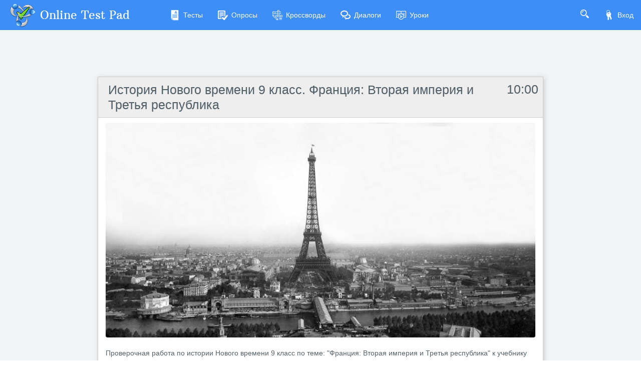

--- FILE ---
content_type: text/html; charset=utf-8
request_url: https://onlinetestpad.com/ru/test/1066926-istoriya-novogo-vremeni-9-klass-franciya-vtoraya-imperiya-i-tretya-respubli
body_size: 6366
content:
<!DOCTYPE html>
<html lang="ru">
<head>
    <meta name="viewport" content="width=device-width, initial-scale=1.0, user-scalable=0, minimal-ui">
    <title>История Нового времени 9 класс. Франция: Вторая империя и Третья республика - Пройти онлайн тест | Online Test Pad</title>
    <meta name="description" content="История Нового времени 9 класс. Франция: Вторая империя и Третья республика - Пройти онлайн тест. Проверочная работа по истории Нового времени 9 класс по теме: 'Франция: Вторая империя и Третья республика' к учебнику А.Я. Юдовской, П.А. Баранова, Л.М. Ванюшкиной под редакцией А. А. Искандерова, Москва 'Просвещение' 2020 год." />
    <meta name="keywords" content="История Нового времени 9 класс Франция: Вторая империя и Третья республика  Пройти онлайн тест" />
    <meta name="robots" content="index, follow" />
    <link rel="stylesheet" href="https://cdn-ya.onlinetestpad.net/css/bootstrap.min.css?1768770116000">
    <link rel="stylesheet" href="https://cdn-ya.onlinetestpad.net/css/bootstrap-extend.min.css?1768770116000">
    <link rel="stylesheet" href="https://cdn-ya.onlinetestpad.net/css/remark.min.css?1768770116000">
    <link rel="stylesheet" href="https://cdn-ya.onlinetestpad.net/css/remark-public.css?1768770116000">
    <link rel="stylesheet" href="https://cdn-ya.onlinetestpad.net/css/icons/style.css?1768770116000">
    <script src="https://cdn-ya.onlinetestpad.net/js/jquery-3.4.1.min.js?1768770116000"></script>
    
    <link rel="stylesheet" type="text/css" href="https://cdn-ya.onlinetestpad.net/css/item.view.css?1768770116000" />
    <script type="text/javascript" src="https://cdn-ya.onlinetestpad.net/js/jquery-ui-1.11.4.min.js?1768770116000"></script>
    <script type="text/javascript" src="https://cdn-ya.onlinetestpad.net/js/jquery.ui.datepicker-lng.js?1768770116000"></script>
    <script type="text/javascript" src="https://cdn-ya.onlinetestpad.net/js/jquery.maskedinput.min.js?1768770116000"></script>
    <script type="text/javascript" src="https://cdn-ya.onlinetestpad.net/js/jquery.ui.touch-punch.min.js?1768770116000"></script>
    <script src="https://cdn-ya.onlinetestpad.net/js/items.js?1768770116000"></script>
    <script src="https://cdn-ya.onlinetestpad.net/js/items-tests.js?1768770116000"></script>

    <!-- Yandex.RTB -->
    <script>window.yaContextCb=window.yaContextCb||[]</script>
    <script src="https://yandex.ru/ads/system/context.js" async></script>
</head>
<body class="site-navbar-small site-menubar-hide">
    <div id="site-search-panel" class="site-search-panel animation-slide-top">
    <form action="/ru/search">
        <input type="hidden" name="searchid" value="2370805">
        <div class="input-search">
            <button type="submit" class="input-search-btn">
                <i class="icon icon-search"></i>
            </button>
            <input type="text" name="text" class="form-control" placeholder="Что ищем?" autocomplete="off" />
        </div>
    </form>
    <button class="btn btn-pure btn-default btn-icon" onclick="hideSiteSearch()">
        <i class="icon-cross"></i>
    </button>
</div>
<nav class="site-navbar navbar navbar-default navbar-inverse ">
    <ul class="nav navbar-toolbar navbar-toolbar-user">
        <li class="nav-item">
            <a class="nav-link navbar-search" onclick="return showSiteSearch()" href="#">
                <i class="icon-search" aria-hidden="true"></i>
            </a>
        </li>
        <!-- Тут дожен быть блок меню -->
            <li class="nav-item">
                <a class="nav-link nav-link-login" href="/ru/account/login?ReturnUrl=/ru/test/1066926-istoriya-novogo-vremeni-9-klass-franciya-vtoraya-imperiya-i-tretya-respubli" rel="nofollow">
                    <i class="icon-keys nav-link-icon"></i>
                    Вход
                </a>
            </li>
    </ul>
    <div class="navbar-header">
        <div class="dropdown navbar-toggler-left">
            <button type="button" class="navbar-toggler hamburger hided" data-toggle="dropdown">
                <span class="hamburger-bar"></span>
            </button>
            <div class="dropdown-menu dropdown-menu-bullet animation-slide-bottom" style="margin: 7px 0 0 6px;">
                <a href="/ru/tests" class="dropdown-item">
                    <i class="icon icon-exam"></i>
                    Тесты
                </a>
                <a href="/ru/surveys" class="dropdown-item">
                    <i class="icon icon-survey"></i>
                    Опросы
                </a>
                <a href="/ru/crosswords" class="dropdown-item">
                    <i class="icon icon-crossword"></i>
                    Кроссворды
                </a>
                <a href="/ru/dialogs" class="dropdown-item">
                    <i class="icon icon-communication"></i>
                    Диалоги
                </a>
                <a href="/ru/lessons" class="dropdown-item">
                    <i class="icon icon-lesson"></i>
                    Уроки
                </a>
            </div>
        </div>
        <a class="navbar-brand navbar-brand-center" href="/ru">
            <img class="navbar-brand-logo navbar-brand-logo-normal" src="https://cdn-ya.onlinetestpad.net/images/site/logo/logo50.png?1768770116000" title="Online Test Pad">
            <span class="navbar-brand-text hidden-xs-down"> Online Test Pad</span>
        </a>
    </div>
    <div class="navbar-container container-fluid">
        <div class="navbar-collapse navbar-collapse-toolbar collapse">
            <ul class="nav navbar-toolbar">
                <li class="nav-item">
                    <a href="/ru/tests" class="nav-link">
                        <i class="icon-exam nav-link-icon"></i>
                        Тесты
                    </a>
                </li>
                <li class="nav-item">
                    <a href="/ru/surveys" class="nav-link">
                        <i class="icon-survey nav-link-icon"></i>
                        Опросы
                    </a>
                </li>
                <li class="nav-item">
                    <a href="/ru/crosswords" class="nav-link">
                        <i class="icon-crossword nav-link-icon"></i>
                        Кроссворды
                    </a>
                </li>
                <li class="nav-item d-md-none d-lg-block">
                    <a href="/ru/dialogs" class="nav-link">
                        <i class="icon-communication nav-link-icon"></i>
                        Диалоги
                    </a>
                </li>
                <li class="nav-item d-md-none d-lg-none d-xl-block">
                    <a href="/ru/lessons" class="nav-link">
                        <i class="icon-lesson nav-link-icon"></i>
                        Уроки
                    </a>
                </li>
                <li class="nav-item nav-item-extra-dropdown dropdown d-none d-sm-none d-md-block d-xl-none">
                    <a href="#" class="nav-link" data-toggle="dropdown">
                        <i class="icon-arrowdown"></i>
                    </a>
                    <div class="dropdown-menu dropdown-menu-right animation-scale-up">
                        <a href="/ru/dialogs" class="dropdown-item d-md-block d-lg-none">
                            <i class="icon icon-communication"></i>
                            Диалоги
                        </a>
                        <a href="/ru/lessons" class="dropdown-item d-lg-block">
                            <i class="icon icon-lesson"></i>
                            Уроки
                        </a>
                    </div>
                </li>
            </ul>
        </div>
    </div>
</nav>

    <div class="page">
        <div class="page-content" style="padding-top:0;">
            
<div class="public-item-container">
    <div class="adleft hidden-sm-down">
        <div style="max-width: 250px; position: sticky; top: 5px;">
    <!-- Yandex.RTB R-A-87094-52 -->
    <div id="yandex_rtb_R-A-87094-52_l"></div>
    <script>
        window.yaContextCb.push(() => {
            Ya.Context.AdvManager.render({
                renderTo: 'yandex_rtb_R-A-87094-52_l',
                blockId: 'R-A-87094-52',
                pageNumber: 1
            })
        })</script>
</div>
    </div>
    <div class="adright hidden-md-down">
        <div style="max-width:250px; position: sticky; top: 5px;">
    <!-- Yandex.RTB R-A-87094-52 -->
    <div id="yandex_rtb_R-A-87094-52_r"></div>
    <script>
        window.yaContextCb.push(() => {
            Ya.Context.AdvManager.render({
                renderTo: 'yandex_rtb_R-A-87094-52_r',
                blockId: 'R-A-87094-52',
                pageNumber: 2
            })
        })</script>
</div>
    </div>
    <div class="main">
            <div>
                <div style="position: relative; height: 90px; margin-bottom: 3px; width: 100%; overflow: hidden">
    <div style="margin-top: 2px;">
        <!-- Yandex.RTB R-A-87094-1 -->
        <div id="yandex_rtb_R-A-87094-1"></div>
        <script>window.yaContextCb.push(()=>{
            Ya.Context.AdvManager.render({
            renderTo: 'yandex_rtb_R-A-87094-1',
            blockId: 'R-A-87094-1'
            })
        })</script>
    </div>
</div>
            </div>
            <form id="testform" action="/ru/test/1066926-istoriya-novogo-vremeni-9-klass-franciya-vtoraya-imperiya-i-tretya-respubli" method="post" enctype="multipart/form-data">
        <input type="hidden" name="passcode" value="[base64]" />
        <input type="hidden" name="passdata" value="[base64]" />
        <input type="hidden" id="passbegintime" name="passbegintime" value="R7UXJRBGBG6367B7ME2QTBS5NU" />
        
<div class="otp-item-view-page">
    
<h1 class="otp-item-view-title">
        <div id="dtime" class="time"></div>
        <script type="text/javascript">
            var timelimitseconds = 600;
            var passTimeNotBegin = true;
            var totalSecondsPassed = -2147483648;
            TimerCountDown();
        </script>
        <a href="/ru/testview/1066926-istoriya-novogo-vremeni-9-klass-franciya-vtoraya-imperiya-i-tretya-respubli">&#x418;&#x441;&#x442;&#x43E;&#x440;&#x438;&#x44F; &#x41D;&#x43E;&#x432;&#x43E;&#x433;&#x43E; &#x432;&#x440;&#x435;&#x43C;&#x435;&#x43D;&#x438; 9 &#x43A;&#x43B;&#x430;&#x441;&#x441;. &#x424;&#x440;&#x430;&#x43D;&#x446;&#x438;&#x44F;: &#x412;&#x442;&#x43E;&#x440;&#x430;&#x44F; &#x438;&#x43C;&#x43F;&#x435;&#x440;&#x438;&#x44F; &#x438; &#x422;&#x440;&#x435;&#x442;&#x44C;&#x44F; &#x440;&#x435;&#x441;&#x43F;&#x443;&#x431;&#x43B;&#x438;&#x43A;&#x430;</a>
</h1>
    <div>
        

    <div class="otp-item-view-initpageimg">
        <img src="https://images-cdn.onlinetestpad.net/51/ef/9d4f6dc8459fb75245f16c296d45.jpg" />
    </div>

<div class="otp-item-view-descr"><span><p>Проверочная работа по истории Нового времени 9 класс по теме: "Франция: Вторая империя и Третья республика" к учебнику А.Я. Юдовской, П.А. Баранова, Л.М. Ванюшкиной под редакцией А. А. Искандерова, Москва "Просвещение" 2020 год.</p></span></div>
<div class="otp-item-view-instr-title"><span>Инструкция к тесту</span></div>
<div class="otp-item-view-instr"><span><p><strong><span class="-type-strong root">Ключевые слова:</span>&nbsp;</strong>плебисцит, национальное собрание, антисемитизм.</p>
<p>Тест содержит вопросы с выбором одного ответа, нескольких ответов, сопоставления, установление последовательности, ввода числа, ввода слова, составления слов. Расчитан на 8 минут, содержит 6 вопросов. После подтверждения ответа его нельзя изменить. Тест можно пройти только 1 раз.</p></span></div>

<div class="otp-item-view-regform">
    <div class="title"><span>&#x417;&#x430;&#x43F;&#x43E;&#x43B;&#x43D;&#x438;&#x442;&#x435; &#x444;&#x43E;&#x440;&#x43C;&#x443; &#x440;&#x435;&#x433;&#x438;&#x441;&#x442;&#x440;&#x430;&#x446;&#x438;&#x438;</span></div>
    <div class="list">
            <div class="row">
                <div class="col-sm-3">
                    <label class="form-control-label" for="t_rp_893013">&#x424;&#x430;&#x43C;&#x438;&#x43B;&#x438;&#x44F;, &#x418;&#x43C;&#x44F;</label>
                </div>
                <div class="col-sm-6 controls">
                        <input name="t_rp_893013" type="text" id="t_rp_893013" title="" class="form-control form-control-sm" autocomplete="off" maxlength="250">

                </div>
            </div>
            <div class="row">
                <div class="col-sm-3">
                    <label class="form-control-label" for="t_rp_893014">&#x448;&#x43A;&#x43E;&#x43B;&#x430;, &#x43A;&#x43B;&#x430;&#x441;&#x441;</label>
                </div>
                <div class="col-sm-6 controls">
                        <input name="t_rp_893014" type="text" id="t_rp_893014" title="" class="form-control form-control-sm" autocomplete="off" maxlength="250">

                </div>
            </div>
    </div>
</div>
<script>
    $('.otp-item-view-regform .regparamdigit').onlyNumber();
    setTimeout(function () {
        $('.otp-item-view-regform .regparamdate').datepicker($.datepicker.regional["ru"]);
    }, 500);

</script>    <div class="otp-item-view-itemscount">
        <i class="icon-questions"></i>
        Количество вопросов в тесте:
        <b>6</b>
    </div>


<div class="otp-item-view-buttons">
    <table>
        <tr>
            <td class="td-prev">
            </td>
            <td class="td-spinner">
                <div id="prevspinner" class="otp-spinner icon-spinner" style="display:none"></div>
            </td>
            <td class="td-next">
                <div>
                        <input type="submit" id="btnNext" name="btnNext" spinner="nextspinner" value="Далее" onclick="return OnNavButtonClick(this);" />
                    <input type="submit" id="btnNextOnTimeLimit" name="btnNextOnTimeLimit" class="onlimit" spinner="nextspinner" />
                    <input type="submit" id="btnUploadFile" name="btnUploadFile" spinner="nextspinner" class="onlimit" onclick="return OnNavButtonClick(this);">
                </div>
            </td>
            <td class="td-spinner">
                <div id="nextspinner" class="otp-spinner icon-spinner" style="display:none"></div>
            </td>
            <td>&nbsp;</td>
            <td class="td-spinner">
                <div id="finisspinner" class="otp-spinner icon-spinner" style="display:none"></div>
            </td>
            <td class="td-finish">
                <input type="submit" id="btnFinishOnTimeLimit" name="btnFinishOnTimeLimit" class="onlimit" clicked="0" />
            </td>
        </tr>
    </table>
</div>
<script>addEnterButtom();</script>    </div>

        <div class="otp-ad-content">
            <!-- Yandex.RTB R-A-87094-6 -->
            <div id="yandex_rtb_R-A-87094-6"></div>
            <script>
                window.yaContextCb.push(() => {
                    Ya.Context.AdvManager.render({
                        renderTo: 'yandex_rtb_R-A-87094-6',
                        blockId: 'R-A-87094-6'
                    })
                })
            </script>
        </div>
    
<div class="otp-item-view-authorandsource">
        <div>
            <span>Автор:</span>
            <a rel="nofollow" target="_blank" href="https://app.onlinetestpad.com/profile/public">Э.А. Ласточкин</a>
        </div>
        <div>
            <span>Источник:</span>
            <a rel="nofollow" target="_blank" href="https://edu.skysmart.ru/homework/new/634">История Нового времени 9 класс,  А.Я. Юдовская, П.А. Баранов, Л.М. Ванюшкина под редакцией А. А. Искандерова, Москва "Просвещение" 2020 год.,  Videouroki.net, Skysmart.ru, Resh.edu.ru, onlinetestpad.com</a>
        </div>
</div>

</div>
    </form>

    </div>
</div>
        </div>
        <div id="dGlobalModal" class="modal" tabindex="-1" role="dialog"></div>
    </div>
    <footer class="site-footer">
    <div class="site-footer__links">
        <div class="center-container">
            <div class="container-fluid">
                <div class="row">
                    <div class="col-md-4 col-sm-6">
                        <ul>
                            <li>
                                <div class="languages dropup">
    <div class="current" data-toggle="dropdown">
        <img src="https://cdn-ya.onlinetestpad.net/images/flags/ruRU.gif?1768770116000" /><span>Русский</span>
    </div>
    <div class="dropdown-menu dropdown-menu-bullet">
            <a href="/ru" class="dropdown-item">
                <img src="https://cdn-ya.onlinetestpad.net/images/flags/ruRU.gif?1768770116000" /><span>Русский</span>
            </a>
            <a href="/en" class="dropdown-item">
                <img src="https://cdn-ya.onlinetestpad.net/images/flags/enUS.gif?1768770116000" /><span>English</span>
            </a>
            <a href="/ua" class="dropdown-item">
                <img src="https://cdn-ya.onlinetestpad.net/images/flags/uaUA.gif?1768770116000" /><span>Український</span>
            </a>
            <a href="/by" class="dropdown-item">
                <img src="https://cdn-ya.onlinetestpad.net/images/flags/byBY.png?1768770116000" /><span>Беларускі</span>
            </a>
    </div>
</div>

                            </li>
                            <li>
                                <i class="icon-help"></i>
                                <a href="/ru/help">Справка</a>
                            </li>
                            <li>
                                <i class="icon-commentedit"></i>
                                <a href="#" onclick="return showFeedbackForm('ru')">Форма обратной связи</a>
                            </li>
                            <li>
                                <i class="icon-email"></i>
                                <a href="mailto:support@onlinetestpad.com">Написать нам</a>
                            </li>
                        </ul>
                    </div>
                    <div class="col-md-8 col-sm-6">
                        <div class="row">
                            <div class="col-md-6 col-sm-12">
                                <ul>
                                    <li>
                                        <i class="icon-exam"></i>
                                        <a href="/ru/testmaker">Конструктор тестов</a>
                                    </li>
                                    <li>
                                        <i class="icon-survey"></i>
                                        <a href="/ru/surveymaker">Конструктор опросов</a>
                                    </li>
                                    <li>
                                        <i class="icon-crossword"></i>
                                        <a href="/ru/crosswordmaker">Конструктор кроссвордов</a>
                                    </li>
                                </ul>
                            </div>
                            <div class="col-md-6 col-sm-12">
                                <ul>
                                    <li>
                                        <i class="icon-tasks"></i>
                                        <a href="/ru/dialogmaker">Диалоговые тренажёры</a>
                                    </li>
                                    <li>
                                        <i class="icon-communication"></i>
                                        <a href="/ru/taskmaker">Комплексные задания</a>
                                    </li>
                                    <li>
                                        <i class="icon-office"></i>
                                        <a href="/ru/lms">Система Дистанционного Обучения</a>
                                    </li>
                                </ul>
                            </div>
                        </div>
                    </div>
                </div>
            </div>
        </div>
    </div>
    <div class="site-footer__copyright">
        <div class="center-container">
            <div class="container-fluid">
                <div class="row">
                    <div class="col-md-7">
                        <span>2011 - 2026</span>
                        <span>Online Test Pad</span>
                        <a href="/ru/terms">Соглашение об использовании</a>
                        <a href="/ru/privacypolicy">Политика конфиденциальности</a>
                    </div>
                    <div class="col-md-5 ctrl-enter hidden-sm-down">
                        <span>Нашли ошибку?</span><span>Выделите её</span><span>и нажмите</span>
                        <b>Ctrl</b><span>+</span><b>Enter</b>
                    </div>
                </div>
            </div>
        </div>
    </div>
</footer>
<div id="scrollTopAction" class="site-action go-top-action animation-fade">
    <button class="site-action-toggle btn-raised btn btn-default btn-floating">
        <i class="icon-arrowdown"></i>
    </button>
</div>
    <script src="https://cdn-ya.onlinetestpad.net/js/popper.min.js?1768770116000"></script>
    <script src="https://cdn-ya.onlinetestpad.net/js/bootstrap-4.1.3.min.js?1768770116000"></script>
    <script src="https://cdn-ya.onlinetestpad.net/js/public.js?1768770116000"></script>
    
<script>
    $('[data-toggle="tooltip"]').tooltip(); $('[data-toggle="dropdown"]').dropdown();
    $('#scrollTopAction').scrollTopAction();
</script>
    <script>
    setTimeout(function() {
        $.get("/home/pageloaded", function (data) { });
    }, 250);
</script>
    <!-- Yandex.Metrika counter -->
    <script type="text/javascript"> (function (d, w, c) { (w[c] = w[c] || []).push(function () { try { w.yaCounter33939084 = new Ya.Metrika({ id: 33939084, clickmap: true, trackLinks: true, accurateTrackBounce: true, webvisor: true, trackHash: true, ut: "noindex" }); } catch (e) { } }); var n = d.getElementsByTagName("script")[0], s = d.createElement("script"), f = function () { n.parentNode.insertBefore(s, n); }; s.type = "text/javascript"; s.async = true; s.src = "https://mc.yandex.ru/metrika/watch.js"; if (w.opera == "[object Opera]") { d.addEventListener("DOMContentLoaded", f, false); } else { f(); } })(document, window, "yandex_metrika_callbacks");</script><noscript><div><img src="https://mc.yandex.ru/watch/33939084?ut=noindex" style="position:absolute; left:-9999px;" alt="" /></div></noscript>
    <!-- /Yandex.Metrika counter -->
</body>
</html>
